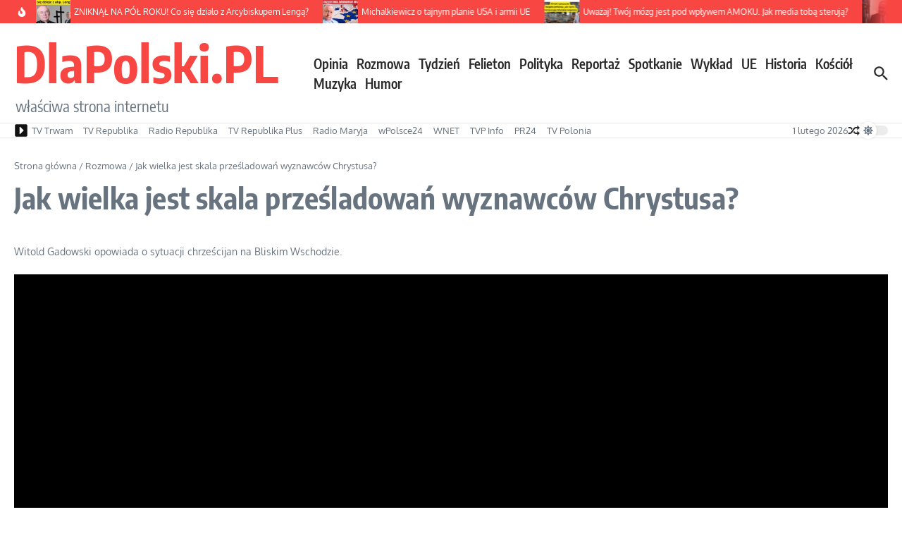

--- FILE ---
content_type: text/html; charset=utf-8
request_url: https://www.google.com/recaptcha/api2/aframe
body_size: 265
content:
<!DOCTYPE HTML><html><head><meta http-equiv="content-type" content="text/html; charset=UTF-8"></head><body><script nonce="t7unKheIFWkLTtFIECAtCg">/** Anti-fraud and anti-abuse applications only. See google.com/recaptcha */ try{var clients={'sodar':'https://pagead2.googlesyndication.com/pagead/sodar?'};window.addEventListener("message",function(a){try{if(a.source===window.parent){var b=JSON.parse(a.data);var c=clients[b['id']];if(c){var d=document.createElement('img');d.src=c+b['params']+'&rc='+(localStorage.getItem("rc::a")?sessionStorage.getItem("rc::b"):"");window.document.body.appendChild(d);sessionStorage.setItem("rc::e",parseInt(sessionStorage.getItem("rc::e")||0)+1);localStorage.setItem("rc::h",'1769910792499');}}}catch(b){}});window.parent.postMessage("_grecaptcha_ready", "*");}catch(b){}</script></body></html>